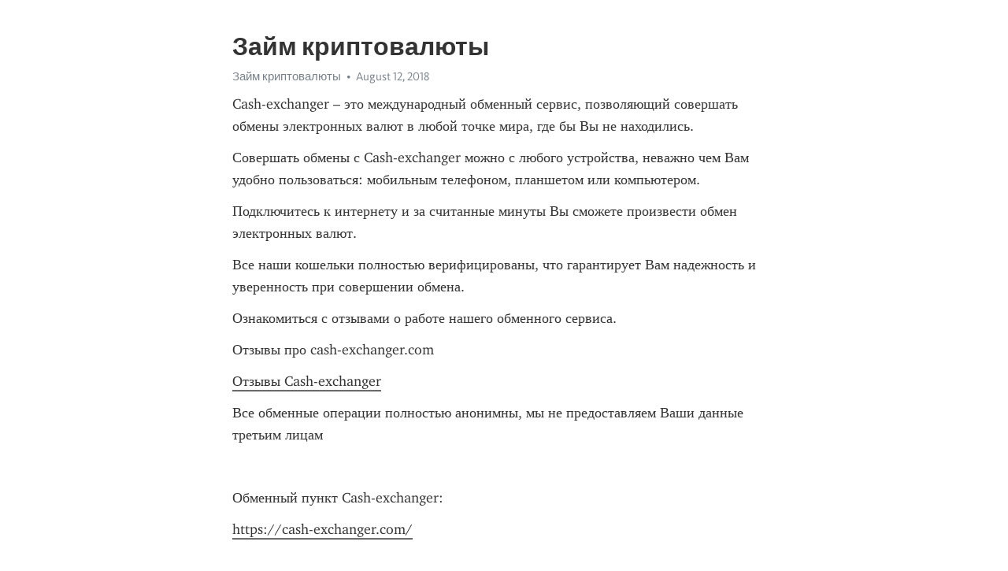

--- FILE ---
content_type: text/html; charset=utf-8
request_url: https://telegra.ph/Zajm-kriptovalyuty-08-12
body_size: 8027
content:
<!DOCTYPE html>
<html>
  <head>
    <meta charset="utf-8">
    <title>Займ криптовалюты – Telegraph</title>
    <meta name="viewport" content="width=device-width, initial-scale=1.0, minimum-scale=1.0, maximum-scale=1.0, user-scalable=no" />
    <meta name="format-detection" content="telephone=no" />
    <meta http-equiv="X-UA-Compatible" content="IE=edge" />
    <meta name="MobileOptimized" content="176" />
    <meta name="HandheldFriendly" content="True" />
    <meta name="robots" content="index, follow" />
    <meta property="og:type" content="article">
    <meta property="og:title" content="Займ криптовалюты">
    <meta property="og:description" content="Cash-exchanger – это международный обменный сервис, позволяющий совершать обмены электронных валют в любой точке мира, где бы Вы не находились.
Совершать обмены с Cash-exchanger можно с любого устройства, неважно чем Вам удобно пользоваться: мобильным телефоном, планшетом или компьютером.
Подключитесь к интернету и за считанные минуты Вы сможете произвести обмен электронных валют.
Все наши кошельки полностью верифицированы, что гарантирует Вам надежность и уверенность при совершении обмена.
Ознакомиться с отзывами…">
    <meta property="og:image" content="">
    <meta property="og:site_name" content="Telegraph">
    <meta property="article:published_time" content="2018-08-12T22:12:21+0000">
    <meta property="article:modified_time" content="2018-08-12T22:12:21+0000">
    <meta property="article:author" content="Займ криптовалюты">
    <meta name="twitter:card" content="summary">
    <meta name="twitter:title" content="Займ криптовалюты">
    <meta name="twitter:description" content="Cash-exchanger – это международный обменный сервис, позволяющий совершать обмены электронных валют в любой точке мира, где бы Вы не находились.
Совершать обмены с Cash-exchanger можно с любого устройства, неважно чем Вам удобно пользоваться: мобильным телефоном, планшетом или компьютером.
Подключитесь к интернету и за считанные минуты Вы сможете произвести обмен электронных валют.
Все наши кошельки полностью верифицированы, что гарантирует Вам надежность и уверенность при совершении обмена.
Ознакомиться с отзывами…">
    <meta name="twitter:image" content="">
    <link rel="canonical" href="https://telegra.ph/Zajm-kriptovalyuty-08-12" />
    <link rel="shortcut icon" href="/favicon.ico?1" type="image/x-icon">
    <link rel="icon" type="image/png" href="/images/favicon.png?1" sizes="16x16">
    <link rel="icon" type="image/png" href="/images/favicon_2x.png?1" sizes="32x32">
    <link href="/css/quill.core.min.css" rel="stylesheet">
    <link href="/css/core.min.css?47" rel="stylesheet">
  </head>
  <body>
    <div class="tl_page_wrap">
      <div class="tl_page">
        <main class="tl_article">
          <header class="tl_article_header" dir="auto">
            <h1>Займ криптовалюты</h1>
            <address>
              <a rel="author">Займ криптовалюты</a><!--
           --><time datetime="2018-08-12T22:12:21+0000">August 12, 2018</time>
            </address>
          </header>
          <article id="_tl_editor" class="tl_article_content"><h1>Займ криптовалюты<br></h1><address>Займ криптовалюты<br></address><p>Cash-exchanger – это международный обменный сервис, позволяющий совершать обмены электронных валют в любой точке мира, где бы Вы не находились.</p><p>Совершать обмены с Cash-exchanger можно с любого устройства, неважно чем Вам удобно пользоваться: мобильным телефоном, планшетом или компьютером.</p><p>Подключитесь к интернету и за считанные минуты Вы сможете произвести обмен электронных валют.</p><p>Все наши кошельки полностью верифицированы, что гарантирует Вам надежность и уверенность при совершении обмена.</p><p>Ознакомиться с отзывами о работе нашего обменного сервиса.</p><p>Отзывы про cash-exchanger.com</p><p><a href="https://cash-exchanger.com/reviews/" target="_blank">Отзывы Cash-exchanger</a></p><p>Все обменные операции полностью анонимны, мы не предоставляем Ваши данные третьим лицам</p><p><br></p><p>Обменный пункт Cash-exchanger:</p><p><a href="https://cash-exchanger.com/" target="_blank">https://cash-exchanger.com/</a></p><p><br></p><p><br></p><p>Андрей Россия 46.146.38.* (12 августа 2018 | 23:11)</p><p>При переводе на карту возникли трудности, банк отвергал платеж. Обратился в поддержку, в течение 15 минут вопрос был решен, перевели на другую мою карту. Оперативная техподдержка, удобный сервис, спасибо за вашу работу&#33;&#33;&#33;</p><p><br></p><p>Galina Россия 5.166.149.* (12 августа 2018 | 21:01)</p><p>Перевод был произведен супер быстро&#33; А если добавите еще Сбербанк, чтобы комиссия поменьше, лучшего о не пожелаешь&#33; Так держать&#33;</p><p><br></p><p>Влад Россия 46.42.42.* (12 августа 2018 | 10:18)</p><p>Выводил эксмо рубли на тинькофф - процедура заняла порядка 5 минут, с 25тыс заплатил комиссию 7,5 рублей.</p><p>Результатом доволен на все 146%</p><p><br></p><p>Егор Нидерланды 192.42.116.* (9 августа 2018 | 18:40)</p><p>Очень быстрыы и оперативные, я сам накосячил при вводе но ребята быстро помогли 10 из 10</p><p><br></p><p>Андрей Россия 213.87.135.* (8 августа 2018 | 19:27)</p><p>Как всегда быстро и качественно, СПС.</p><p><br></p><p>Андрей Россия 176.195.75.* (8 августа 2018 | 11:21)</p><p>Обменивал с карты ВТБ на эфир, транзакацая заняла меньше минуты, оператор отвечал очень быстро, определенно годный обменник, будем пользоваться</p><p><br></p><p>Леха Россия 93.81.174.* (6 августа 2018 | 11:19)</p><p>Все супер как и всегда</p><p><br></p><p><br></p><p><br></p><p><br></p><p><br></p><p><br></p><p><br></p><p><br></p><p><br></p><p><br></p><p><br></p><p><br></p><p><br></p><p><br></p><p><br></p><p><br></p><p><br></p><p><br></p><p><br></p><p><br></p><p><br></p><p><br></p><p><br></p><p><br></p><p>Мир развивается, а современные технологии проникают во все сферы нашей жизни. Мы подробно разберём получение кредита через интернет, обсудим подводные камни оформления процедуры, раскроем кое-какие хитрости электронных финансов. Биткоин — это платёжная система, которая может выступать как посредник между сделкой двух сторон, электронный кошелёк и кредитная система, в одном лице. Чтобы взять кредит в электронной системе правильно, необходимо знать обо всех преимуществах и недостатках биткоин. На самой платёжной системе, займы не выдаются, а лишь осуществляются сделки. Ростовщиками, выступают люди готовые делать инвестиции в биткоинах, заёмщики, как правило, также могут занять биткоин под развитие своего дела. Чтобы минимизировать риски, на площадках существуют списки лучших кредиторов и заёмщиков, отражающих репутацию пользователей, а соответственно и уровень их надёжности. Мы разберём три самые популярные кредитные площадки, где можно получить биткоин кредит, а именно:. Является англоязычным ресурсом, выдающим кредит, но благодаря удобному интерфейсу и переводчику, можно быстро разобраться в работе сервиса. Для получения кредита и других манипуляций на площадке, необходимо зарегистрироваться в системе. К тому же при регистрации требуется указать личную информацию, данные о реальном месте проживания, электронную почту, телефон и предоставить сканированные версии подтверждающих документов. Сроки, процент и условия, зависят от того, насколько надёжен участник сделки, какую имеет репутацию в системе. Одна из самых популярных кредитных площадок. Порядок работы, напоминает сам биткоин, когда несколько участников, самостоятельно договариваются о сделке и совершают обмен без посредников. В результате для начала работы и получения кредита на биткоин кошелек, необходимо пройти простую регистрацию. Осуществляется ввод персональных данных, подтверждение нового аккаунта через электронную почту и привязка телефона, по желанию. По сравнению с другими эта площадка, обязана своей популярностью, собственной защите системы. К тому же из-за англоязычного интерфейса, процесс подтверждения может вызвать трудности. Для получения кредита на площадке, существует два способа. Первый — необходимо подать соответствующую заявку и ждать пока кто-то из кредиторов откликнется на неё. Как правило, это происходит в течение одних-двух суток. Второй способ — напрямую связаться с нужным кредитором, через личные сообщения. Для новичков в системе, предпочтителен первый вариант, тогда как второй, разумен для более опытных заёмщиков. Дело в том, что, скорее всего не имея достаточного срока нахождения на площадке и репутации, будет сложно отыскать кредитора, готового пойти на риск ради небольшой суммы. Гарантом для кредитора, в этом случае, выступает личная информация заёмщика. Если пользователь, взявший кредит, не вернул его в положенный срок, то для заимодателя открывается его конфиденциальная информация. Он может использовать её по своему усмотрению. Заёмщику предоставляется 10—20 суток от границы срока, посылаются предупреждения от системы и кредитора. В результате, если погашения долга не происходит, то получив личные данные, кредитор имеет полное право обратиться в суд и отсудить намного большую сумму. Самая молодая площадка в нашем списке, по выдаче кредита. Считается наиболее продвинутой и понятной среди остальных конкурентов. К тому же удобный интерфейс, подсказки и возможность выбрать родной язык — главные преимущества сервиса. На этой площадке, все решает репутация. Чтобы получить минимально доверительный рейтинг, необходимо предоставить системе следующие данные:. Этот ресурс, является самым предпочтительным среди новичков, потому что позволяет поднять рейтинг изначально, не совершая сделок. Если вы хотите зарабатывать на криптовалюте, с помощью кредитов, то необходимо перейти на противоположную сторону процесса, т. Для открытия собственного дела на рынке криптовалют, не нужно оформлять дополнительные документы и платить налог. Помимо представленных систем, существуют и специальные форумы по тематике биткоин. Там вы можете найти кредитора или заёмщика по сообщениям и темам. Хотя такой способ более рискованный, но и наиболее выгодный, ведь за действия не взимается комиссионный процент. Стоит ли инвестировать свои финансы в электронную валюту — личное дело каждого. Но нельзя отрицать, что бизнес всё больше и больше набирает обороты в сети и всё меньше среди предпринимателей тех, кто не пользуется электронной валютой. Смотрите здесь и в Telegram. Следите за нами в соц. Понравилась статья поделитесь с друзьями, на форумах, в соц. Как брать кредиты в биткоинах Содержание 1 Понятие биткоина 2 Преимущества и недостатки биткоина 2. Биткоин Заработок Инвестиции Кредит Криптовалюта.</p><p><a href="/S-karty-na-kivi-08-12">С карты на киви</a></p><h3 id="Кредит-в-биткоинах.-Как-это-работает-и-где-взять?">Кредит в биткоинах. Как это работает и где взять?</h3><p><a href="/Kak-s-paypal-vyvesti-dengi-na-qiwi-08-12">Как с paypal вывести деньги на qiwi</a></p><p><a href="/Gazprombank-overdraft-08-12">Газпромбанк овердрафт</a></p><p><a href="/Unistream-komissiya-za-perevod-08-12">Unistream комиссия за перевод</a></p><h3 id="p2p-кредитование-без-банка:-кредиты-в-криптовалюте">p2p-кредитование без банка: кредиты в криптовалюте</h3><p><a href="/Skolko-stoit-bitkoin-segodnya-v-dollarah-08-12">Сколько стоит биткоин сегодня в долларах</a></p><p><a href="/Novye-bitkoin-igry-08-12">Новые биткоин игры</a></p><p><a href="/EHlektronnye-kopilki-dlya-deneg-08-12">Электронные копилки для денег</a></p><h3 id="Кредит-в-биткоинах-—-где-получить-и-кому-это-интересно">Кредит в биткоинах — где получить и кому это интересно</h3><p><a href="/Satoshi-cena-08-12">Сатоши цена</a></p><p><a href="/Popolnenie-vebmani-s-karty-visa-08-12">Пополнение вебмани с карты visa</a></p><p><a href="/Satoshi-besplatno-08-12">Сатоши бесплатно</a></p><p><a href="/Tatfondbank-onlajn-partner-vhod-v-lichnyj-08-12">Татфондбанк онлайн партнер вход в личный</a></p><p><a href="/Vaucher-kredit-08-12">Ваучер кредит</a></p><h3 id="Где-и-как-взять-кредит-в-биткоинах-в-2018">Где и как взять кредит в биткоинах в 2018</h3><p><a href="/Otzyvy-o-bite-08-12">Отзывы о бите</a></p><h3 id="Инвестирование-в-выдачу-займов-в-криптовалюте">Инвестирование в выдачу займов в криптовалюте</h3><p><a href="/Creditpilot-ru-08-12">Creditpilot ru</a></p><h3 id="Как-брать-кредиты-в-биткоинах">Как брать кредиты в биткоинах</h3><p><a href="/Banki-onlajn-kurs-valyut-08-12">Банки онлайн курс валют</a></p><p><a href="/Kupit-dollary-v-privatbanke-08-12">Купить доллары в приватбанке</a></p><p><a href="/Karta-monej-yandeks-08-12">Карта моней яндекс</a></p><h3 id="Как-брать-кредиты-в-биткоинах">Как брать кредиты в биткоинах</h3><p><a href="/Koshelek-sankt-peterburg-08-12">Кошелек санкт петербург</a></p><p><a href="/1-bitkoin-v-rublyah-sejchas-08-12">1 биткоин в рублях сейчас</a></p><p><a href="/Onlajn-kalkulyator-kriptovalyut-08-12">Онлайн калькулятор криптовалют</a></p><h3 id="Кредит-в-биткоинах-—-где-получить-и-кому-это-интересно">Кредит в биткоинах — где получить и кому это интересно</h3><p><a href="/Karty-oshchadbanka-08-12">Карты ощадбанка</a></p><p><a href="/Kak-obmenyat-yandeks-dengi-na-bitkoiny-08-12">Как обменять яндекс деньги на биткоины</a></p><p><a href="/Kak-snyat-dengi-so-scheta-telefona-08-12">Как снять деньги со счета телефона</a></p><p><a href="/1-ltc-v-rublyah-08-12">1 ltc в рублях</a></p><p><a href="/1000-satoshi-v-rublyah-08-12">1000 сатоши в рублях</a></p><h3 id="Где-и-как-взять-кредит-в-биткоинах-в-2018">Где и как взять кредит в биткоинах в 2018</h3><p><a href="/Vebmani-rabota-ru-08-12">Вебмани работа ру</a></p><h3 id="Где-и-как-взять-кредит-в-биткоинах-в-2018">Где и как взять кредит в биткоинах в 2018</h3><p><a href="/Ipay-platezhnaya-sistema-08-12">Ipay платежная система</a></p><h3 id="Кредит-в-биткоинах.-Как-это-работает-и-где-взять?">Кредит в биткоинах. Как это работает и где взять?</h3><p><a href="/Obmen-vygodnyj-kurs-08-12">Обмен выгодный курс</a></p><p><a href="/Kak-prosto-kupit-bitkoin-08-12">Как просто купить биткоин</a></p><p><a href="/Vyvod-bitkoinov-na-yandeks-dengi-08-12">Вывод биткоинов на яндекс деньги</a></p><h3 id="Кредит-в-биткоинах.-Как-это-работает-и-где-взять?">Кредит в биткоинах. Как это работает и где взять?</h3><p><a href="/Novaya-bitkoin-birzha-08-12">Новая биткоин биржа</a></p><p><a href="/Obmenniki-kiev-08-12">Обменники киев</a></p><p><a href="/Mobilnyj-bank-baltijskij-08-12">Мобильный банк балтийский</a></p><h3 id="Кредит-в-биткоинах.-Как-это-работает-и-где-взять?">Кредит в биткоинах. Как это работает и где взять?</h3><p><a href="/Bks-onlajn-obmen-valyuty-08-12">Бкс онлайн обмен валюты</a></p><p><a href="/Vosstanovit-koshelek-bitkoin-08-12">Восстановить кошелек биткоин</a></p><p><a href="/Kak-obnalichit-vebmani-cherez-privatbank-08-12">Как обналичить вебмани через приватбанк</a></p><p><a href="/Kurs-obmena-visa-08-12">Курс обмена visa</a></p><p><a href="/Perevod-ruru-08-12">Перевод руру</a></p><h3 id="Инвестирование-в-выдачу-займов-в-криптовалюте">Инвестирование в выдачу займов в криптовалюте</h3><p><a href="/Rm-rub-08-12">Rm rub</a></p><h3 id="Кредит-в-биткоинах-—-где-получить-и-кому-это-интересно">Кредит в биткоинах — где получить и кому это интересно</h3><p><a href="/Emxo-birzha-08-12">Emxo биржа</a></p><h3 id="Инвестирование-в-выдачу-займов-в-криптовалюте">Инвестирование в выдачу займов в криптовалюте</h3><p><a href="/Obmenniki-erevana-08-12">Обменники еревана</a></p><p><a href="/Aliexpress-sberbank-onlajn-08-12">Aliexpress сбербанк онлайн</a></p><p><a href="/Bitkoin-partnerki-08-12">Биткоин партнерки</a></p><h3 id="Инвестирование-в-выдачу-займов-в-криптовалюте">Инвестирование в выдачу займов в криптовалюте</h3><p><a href="/Kazkommercbank-onlajn-08-12">Казкоммерцбанк онлайн</a></p><p><a href="/Sajty-dlya-faucetbox-08-12">Сайты для faucetbox</a></p><p><a href="/100-satoshi-v-sekundu-08-12">100 сатоши в секунду</a></p><h3 id="Кредит-в-биткоинах.-Как-это-работает-и-где-взять?">Кредит в биткоинах. Как это работает и где взять?</h3><p><a href="/Sajt-servis-obmena-08-12">Сайт сервис обмена</a></p><p><a href="/600-rublej-v-bitkoinah-08-12">600 рублей в биткоинах</a></p><p><a href="/Bitkoin-krany-chto-takoe-08-12">Биткоин краны что такое</a></p><p><a href="/Sberbank-obmen-valyuty-na-segodnya-08-12">Сбербанк обмен валюты на сегодня</a></p><p><a href="/Kazino-na-bitkoiny-s-momentalnym-vyvodom-08-12">Казино на биткоины с моментальным выводом</a></p><h3 id="p2p-кредитование-без-банка:-кредиты-в-криптовалюте">p2p-кредитование без банка: кредиты в криптовалюте</h3><p><a href="/Skolko-stoit-bitkoin-v-2016-v-rublyah-08-12">Сколько стоит биткоин в 2016 в рублях</a></p><h3 id="Инвестирование-в-выдачу-займов-в-криптовалюте">Инвестирование в выдачу займов в криптовалюте</h3></article>
          <div id="_tl_link_tooltip" class="tl_link_tooltip"></div>
          <div id="_tl_tooltip" class="tl_tooltip">
            <div class="buttons">
              <span class="button_hover"></span>
              <span class="button_group"><!--
             --><button id="_bold_button"></button><!--
             --><button id="_italic_button"></button><!--
             --><button id="_link_button"></button><!--
           --></span><!--
           --><span class="button_group"><!--
             --><button id="_header_button"></button><!--
             --><button id="_subheader_button"></button><!--
             --><button id="_quote_button"></button><!--
           --></span>
            </div>
            <div class="prompt">
              <span class="close"></span>
              <div class="prompt_input_wrap"><input type="url" class="prompt_input" /></div>
            </div>
          </div>
          <div id="_tl_blocks" class="tl_blocks">
            <div class="buttons">
              <button id="_image_button"></button><!--
           --><button id="_embed_button"></button>
            </div>
          </div>
          <aside class="tl_article_buttons">
            <div class="account account_top"></div>
            <button id="_edit_button" class="button edit_button">Edit</button><!--
         --><button id="_publish_button" class="button publish_button">Publish</button>
            <div class="account account_bottom"></div>
            <div id="_error_msg" class="error_msg"></div>
          </aside>
        </main>
      </div>
          <div class="tl_page_footer">
      <div id="_report_button" class="tl_footer_button">Report content on this page</div>
    </div>
    </div>
      <div class="tl_popup tl_popup_hidden" id="_report_popup">
    <main class="tl_popup_body tl_report_popup">
      <form id="_report_form" method="post">
        <section>
          <h2 class="tl_popup_header">Report Page</h2>
          <div class="tl_radio_items">
            <label class="tl_radio_item">
              <input type="radio" class="radio" name="reason" value="violence">
              <span class="tl_radio_item_label">Violence</span>
            </label>
            <label class="tl_radio_item">
              <input type="radio" class="radio" name="reason" value="childabuse">
              <span class="tl_radio_item_label">Child Abuse</span>
            </label>
            <label class="tl_radio_item">
              <input type="radio" class="radio" name="reason" value="copyright">
              <span class="tl_radio_item_label">Copyright</span>
            </label>
            <label class="tl_radio_item">
              <input type="radio" class="radio" name="reason" value="illegal_drugs">
              <span class="tl_radio_item_label">Illegal Drugs</span>
            </label>
            <label class="tl_radio_item">
              <input type="radio" class="radio" name="reason" value="personal_details">
              <span class="tl_radio_item_label">Personal Details</span>
            </label>
            <label class="tl_radio_item">
              <input type="radio" class="radio" name="reason" value="other">
              <span class="tl_radio_item_label">Other</span>
            </label>
          </div>
          <div class="tl_textfield_item tl_comment_field">
            <input type="text" class="tl_textfield" name="comment" value="" placeholder="Add Comment…">
          </div>
          <div class="tl_copyright_field">
            Please submit your DMCA takedown request to <a href="mailto:dmca@telegram.org?subject=Report%20to%20Telegraph%20page%20%22%D0%97%D0%B0%D0%B9%D0%BC%20%D0%BA%D1%80%D0%B8%D0%BF%D1%82%D0%BE%D0%B2%D0%B0%D0%BB%D1%8E%D1%82%D1%8B%22&body=Reported%20page%3A%20https%3A%2F%2Ftelegra.ph%2FZajm-kriptovalyuty-08-12%0A%0A%0A" target="_blank">dmca@telegram.org</a>
          </div>
        </section>
        <aside class="tl_popup_buttons">
          <button type="reset" class="button" id="_report_cancel">Cancel</button>
          <button type="submit" class="button submit_button">Report</button>
        </aside>
      </form>
    </main>
  </div>
    
    <script>var T={"apiUrl":"https:\/\/edit.telegra.ph","uploadEnabled":false,"datetime":1534111941,"pageId":"d86aaaa31e8d8434c78cd","editable":true};(function(){var b=document.querySelector('time');if(b&&T.datetime){var a=new Date(1E3*T.datetime),d='January February March April May June July August September October November December'.split(' ')[a.getMonth()],c=a.getDate();b.innerText=d+' '+(10>c?'0':'')+c+', '+a.getFullYear()}})();</script>
    <script src="/js/jquery.min.js"></script>
    <script src="/js/jquery.selection.min.js"></script>
    <script src="/js/autosize.min.js"></script>
    <script src="/js/load-image.all.min.js?1"></script>
    <script src="/js/quill.min.js?10"></script>
    <script src="/js/core.min.js?67"></script>
    <script async src="https://t.me/_websync_?path=Zajm-kriptovalyuty-08-12&hash=54c447d33d04a4dd09"></script>
  </body>
</html>